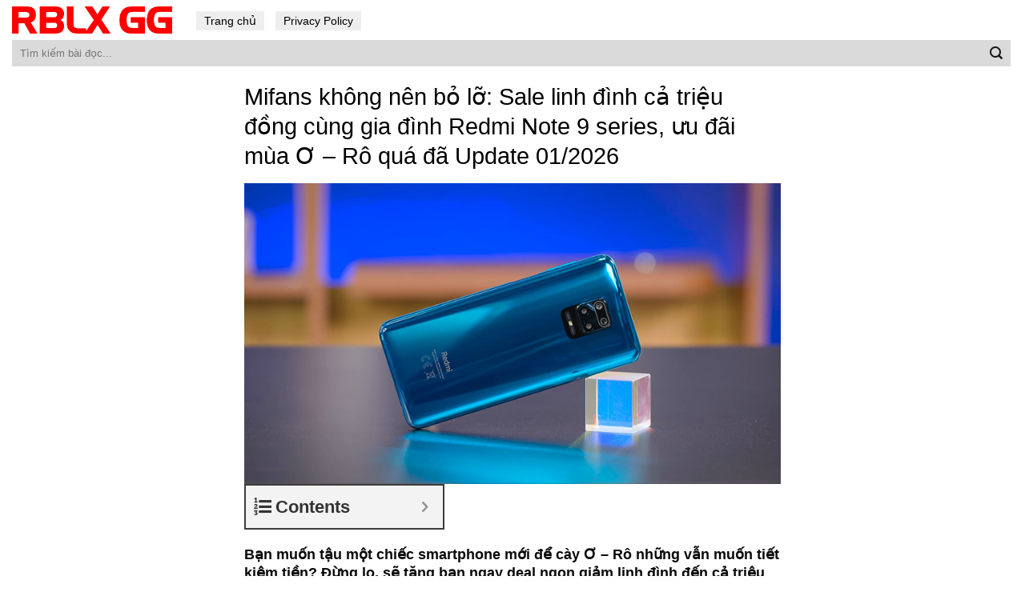

--- FILE ---
content_type: text/html; charset=UTF-8
request_url: https://rblx-gg.com/tin-tuc/mifans-khong-nen-bo-lo-sale-linh-dinh-ca-trieu-dong-cung-gia-dinh-redmi-note-9-series-uu-dai-mua-o-ro-qua-da/
body_size: 13830
content:
<!DOCTYPE html>
<!--[if IE 9 ]> <html lang="en-US" prefix="og: https://ogp.me/ns#" class="ie9 loading-site no-js"> <![endif]-->
<!--[if IE 8 ]> <html lang="en-US" prefix="og: https://ogp.me/ns#" class="ie8 loading-site no-js"> <![endif]-->
<!--[if (gte IE 9)|!(IE)]><!--><html lang="en-US" prefix="og: https://ogp.me/ns#" class="loading-site no-js"> <!--<![endif]-->
<head>
	<meta charset="UTF-8" />
	<link rel="profile" href="http://gmpg.org/xfn/11" />
	<link rel="pingback" href="https://rblx-gg.com/xmlrpc.php" />

	<script>(function(html){html.className = html.className.replace(/\bno-js\b/,'js')})(document.documentElement);</script>
<meta name="viewport" content="width=device-width, initial-scale=1, maximum-scale=1" />
<!-- Search Engine Optimization by Rank Math - https://s.rankmath.com/home -->
<title>Mifans không nên bỏ lỡ: Sale linh đình cả triệu đồng cùng gia đình Redmi Note 9 series, ưu đãi mùa Ơ - Rô quá đã</title>
<meta name="description" content="Thời gian khuyến mãi dự kiến đến hết ngày 30/06/2021."/>
<meta name="robots" content="follow, index, max-snippet:-1, max-video-preview:-1, max-image-preview:large"/>
<link rel="canonical" href="https://rblx-gg.com/tin-tuc/mifans-khong-nen-bo-lo-sale-linh-dinh-ca-trieu-dong-cung-gia-dinh-redmi-note-9-series-uu-dai-mua-o-ro-qua-da/" />
<meta property="og:locale" content="en_US" />
<meta property="og:type" content="article" />
<meta property="og:title" content="Mifans không nên bỏ lỡ: Sale linh đình cả triệu đồng cùng gia đình Redmi Note 9 series, ưu đãi mùa Ơ - Rô quá đã" />
<meta property="og:description" content="Thời gian khuyến mãi dự kiến đến hết ngày 30/06/2021." />
<meta property="og:url" content="https://rblx-gg.com/tin-tuc/mifans-khong-nen-bo-lo-sale-linh-dinh-ca-trieu-dong-cung-gia-dinh-redmi-note-9-series-uu-dai-mua-o-ro-qua-da/" />
<meta property="og:site_name" content="RBLX GG" />
<meta property="article:section" content="Tin Tức" />
<meta property="og:updated_time" content="2021-06-20T12:49:59+07:00" />
<meta property="og:image" content="https://rblx-gg.com/wp-content/uploads/2021/06/redme-note9s_800x450.jpg" />
<meta property="og:image:secure_url" content="https://rblx-gg.com/wp-content/uploads/2021/06/redme-note9s_800x450.jpg" />
<meta property="og:image:width" content="800" />
<meta property="og:image:height" content="450" />
<meta property="og:image:alt" content="Xiaomi Redmi Note 9S" />
<meta property="og:image:type" content="image/jpeg" />
<meta name="twitter:card" content="summary_large_image" />
<meta name="twitter:title" content="Mifans không nên bỏ lỡ: Sale linh đình cả triệu đồng cùng gia đình Redmi Note 9 series, ưu đãi mùa Ơ - Rô quá đã" />
<meta name="twitter:description" content="Thời gian khuyến mãi dự kiến đến hết ngày 30/06/2021." />
<meta name="twitter:image" content="https://rblx-gg.com/wp-content/uploads/2021/06/redme-note9s_800x450.jpg" />
<script type="application/ld+json" class="rank-math-schema">{"@context":"https://schema.org","@graph":[{"@type":"Organization","@id":"https://rblx-gg.com/#organization","name":"T\u1ea3i Ph\u1ea7n M\u1ec1m - Download Mi\u1ec5n Ph\u00ed Kh\u00f4ng Qu\u1ea3ng C\u00e1o","url":"https://rblx-gg.com"},{"@type":"WebSite","@id":"https://rblx-gg.com/#website","url":"https://rblx-gg.com","name":"T\u1ea3i Ph\u1ea7n M\u1ec1m - Download Mi\u1ec5n Ph\u00ed Kh\u00f4ng Qu\u1ea3ng C\u00e1o","publisher":{"@id":"https://rblx-gg.com/#organization"},"inLanguage":"en-US"},{"@type":"ImageObject","@id":"https://rblx-gg.com/wp-content/uploads/2021/06/redme-note9s_800x450.jpg","url":"https://rblx-gg.com/wp-content/uploads/2021/06/redme-note9s_800x450.jpg","width":"800","height":"450","caption":"Xiaomi Redmi Note 9S","inLanguage":"en-US"},{"@type":"Person","@id":"https://rblx-gg.com/author/adminrblx/","name":"ninhbinhweb.biz","url":"https://rblx-gg.com/author/adminrblx/","image":{"@type":"ImageObject","@id":"https://secure.gravatar.com/avatar/a59010feb040fd9bbd2d538316df6a49?s=96&amp;d=mm&amp;r=g","url":"https://secure.gravatar.com/avatar/a59010feb040fd9bbd2d538316df6a49?s=96&amp;d=mm&amp;r=g","caption":"ninhbinhweb.biz","inLanguage":"en-US"},"sameAs":["https://rblx-gg.com"],"worksFor":{"@id":"https://rblx-gg.com/#organization"}},{"@type":"WebPage","@id":"https://rblx-gg.com/tin-tuc/mifans-khong-nen-bo-lo-sale-linh-dinh-ca-trieu-dong-cung-gia-dinh-redmi-note-9-series-uu-dai-mua-o-ro-qua-da/#webpage","url":"https://rblx-gg.com/tin-tuc/mifans-khong-nen-bo-lo-sale-linh-dinh-ca-trieu-dong-cung-gia-dinh-redmi-note-9-series-uu-dai-mua-o-ro-qua-da/","name":"Mifans kh\u00f4ng n\u00ean b\u1ecf l\u1ee1: Sale linh \u0111\u00ecnh c\u1ea3 tri\u1ec7u \u0111\u1ed3ng c\u00f9ng gia \u0111\u00ecnh Redmi Note 9 series, \u01b0u \u0111\u00e3i m\u00f9a \u01a0 - R\u00f4 qu\u00e1 \u0111\u00e3","datePublished":"2021-06-20T12:43:52+07:00","dateModified":"2021-06-20T12:49:59+07:00","author":{"@id":"https://rblx-gg.com/author/adminrblx/"},"isPartOf":{"@id":"https://rblx-gg.com/#website"},"primaryImageOfPage":{"@id":"https://rblx-gg.com/wp-content/uploads/2021/06/redme-note9s_800x450.jpg"},"inLanguage":"en-US"},{"@type":"","headline":"Mifans kh\u00f4ng n\u00ean b\u1ecf l\u1ee1: Sale linh \u0111\u00ecnh c\u1ea3 tri\u1ec7u \u0111\u1ed3ng c\u00f9ng gia \u0111\u00ecnh Redmi Note 9 series, \u01b0u \u0111\u00e3i m\u00f9a \u01a0 - R\u00f4","datePublished":"2021-06-20T12:43:52+07:00","dateModified":"2021-06-20T12:49:59+07:00","author":{"@type":"Person","name":"ninhbinhweb.biz"},"publisher":{"@id":"https://rblx-gg.com/#organization"},"description":"Th\u1eddi gian khuy\u1ebfn m\u00e3i d\u1ef1 ki\u1ebfn \u0111\u1ebfn h\u1ebft ng\u00e0y 30/06/2021.","name":"Mifans kh\u00f4ng n\u00ean b\u1ecf l\u1ee1: Sale linh \u0111\u00ecnh c\u1ea3 tri\u1ec7u \u0111\u1ed3ng c\u00f9ng gia \u0111\u00ecnh Redmi Note 9 series, \u01b0u \u0111\u00e3i m\u00f9a \u01a0 - R\u00f4","@id":"https://rblx-gg.com/tin-tuc/mifans-khong-nen-bo-lo-sale-linh-dinh-ca-trieu-dong-cung-gia-dinh-redmi-note-9-series-uu-dai-mua-o-ro-qua-da/#richSnippet","isPartOf":{"@id":"https://rblx-gg.com/tin-tuc/mifans-khong-nen-bo-lo-sale-linh-dinh-ca-trieu-dong-cung-gia-dinh-redmi-note-9-series-uu-dai-mua-o-ro-qua-da/#webpage"},"image":{"@id":"https://rblx-gg.com/wp-content/uploads/2021/06/redme-note9s_800x450.jpg"},"inLanguage":"en-US","mainEntityOfPage":{"@id":"https://rblx-gg.com/tin-tuc/mifans-khong-nen-bo-lo-sale-linh-dinh-ca-trieu-dong-cung-gia-dinh-redmi-note-9-series-uu-dai-mua-o-ro-qua-da/#webpage"}}]}</script>
<!-- /Rank Math WordPress SEO plugin -->

<link rel='dns-prefetch' href='//s.w.org' />
<link rel="alternate" type="application/rss+xml" title="RBLX GG &raquo; Feed" href="https://rblx-gg.com/feed/" />
<link rel="alternate" type="application/rss+xml" title="RBLX GG &raquo; Comments Feed" href="https://rblx-gg.com/comments/feed/" />
		<script type="text/javascript">
			window._wpemojiSettings = {"baseUrl":"https:\/\/s.w.org\/images\/core\/emoji\/13.0.1\/72x72\/","ext":".png","svgUrl":"https:\/\/s.w.org\/images\/core\/emoji\/13.0.1\/svg\/","svgExt":".svg","source":{"concatemoji":"https:\/\/rblx-gg.com\/wp-includes\/js\/wp-emoji-release.min.js?ver=5.7.14"}};
			!function(e,a,t){var n,r,o,i=a.createElement("canvas"),p=i.getContext&&i.getContext("2d");function s(e,t){var a=String.fromCharCode;p.clearRect(0,0,i.width,i.height),p.fillText(a.apply(this,e),0,0);e=i.toDataURL();return p.clearRect(0,0,i.width,i.height),p.fillText(a.apply(this,t),0,0),e===i.toDataURL()}function c(e){var t=a.createElement("script");t.src=e,t.defer=t.type="text/javascript",a.getElementsByTagName("head")[0].appendChild(t)}for(o=Array("flag","emoji"),t.supports={everything:!0,everythingExceptFlag:!0},r=0;r<o.length;r++)t.supports[o[r]]=function(e){if(!p||!p.fillText)return!1;switch(p.textBaseline="top",p.font="600 32px Arial",e){case"flag":return s([127987,65039,8205,9895,65039],[127987,65039,8203,9895,65039])?!1:!s([55356,56826,55356,56819],[55356,56826,8203,55356,56819])&&!s([55356,57332,56128,56423,56128,56418,56128,56421,56128,56430,56128,56423,56128,56447],[55356,57332,8203,56128,56423,8203,56128,56418,8203,56128,56421,8203,56128,56430,8203,56128,56423,8203,56128,56447]);case"emoji":return!s([55357,56424,8205,55356,57212],[55357,56424,8203,55356,57212])}return!1}(o[r]),t.supports.everything=t.supports.everything&&t.supports[o[r]],"flag"!==o[r]&&(t.supports.everythingExceptFlag=t.supports.everythingExceptFlag&&t.supports[o[r]]);t.supports.everythingExceptFlag=t.supports.everythingExceptFlag&&!t.supports.flag,t.DOMReady=!1,t.readyCallback=function(){t.DOMReady=!0},t.supports.everything||(n=function(){t.readyCallback()},a.addEventListener?(a.addEventListener("DOMContentLoaded",n,!1),e.addEventListener("load",n,!1)):(e.attachEvent("onload",n),a.attachEvent("onreadystatechange",function(){"complete"===a.readyState&&t.readyCallback()})),(n=t.source||{}).concatemoji?c(n.concatemoji):n.wpemoji&&n.twemoji&&(c(n.twemoji),c(n.wpemoji)))}(window,document,window._wpemojiSettings);
		</script>
		<style type="text/css">
img.wp-smiley,
img.emoji {
	display: inline !important;
	border: none !important;
	box-shadow: none !important;
	height: 1em !important;
	width: 1em !important;
	margin: 0 .07em !important;
	vertical-align: -0.1em !important;
	background: none !important;
	padding: 0 !important;
}
</style>
	<link rel='stylesheet' id='flatsome-icons-css'  href='https://rblx-gg.com/wp-content/themes/flatsome/assets/css/fl-icons.css?ver=3.11' type='text/css' media='all' />
<link rel='stylesheet' id='fixedtoc-style-css'  href='https://rblx-gg.com/wp-content/plugins/fixed-toc/frontend/assets/css/ftoc.min.css?ver=3.1.22' type='text/css' media='all' />
<style id='fixedtoc-style-inline-css' type='text/css'>
.ftwp-in-post#ftwp-container-outer { height: auto; } #ftwp-container.ftwp-wrap #ftwp-contents { width: 250px; height: auto; } .ftwp-in-post#ftwp-container-outer #ftwp-contents { height: auto; } .ftwp-in-post#ftwp-container-outer.ftwp-float-none #ftwp-contents { width: 250px; } #ftwp-container.ftwp-wrap #ftwp-trigger { width: 50px; height: 50px; font-size: 30px; } #ftwp-container #ftwp-trigger.ftwp-border-medium { font-size: 29px; } #ftwp-container.ftwp-wrap #ftwp-header { font-size: 22px; font-family: inherit; } #ftwp-container.ftwp-wrap #ftwp-header-title { font-weight: bold; } #ftwp-container.ftwp-wrap #ftwp-list { font-size: 14px; font-family: inherit; } #ftwp-container #ftwp-list.ftwp-liststyle-decimal .ftwp-anchor::before { font-size: 14px; } #ftwp-container #ftwp-list.ftwp-strong-first>.ftwp-item>.ftwp-anchor .ftwp-text { font-size: 15.4px; } #ftwp-container #ftwp-list.ftwp-strong-first.ftwp-liststyle-decimal>.ftwp-item>.ftwp-anchor::before { font-size: 15.4px; } #ftwp-container.ftwp-wrap #ftwp-trigger { color: #333; background: rgba(243,243,243,0.95); } #ftwp-container.ftwp-wrap #ftwp-trigger { border-color: rgba(51,51,51,0.95); } #ftwp-container.ftwp-wrap #ftwp-contents { border-color: rgba(51,51,51,0.95); } #ftwp-container.ftwp-wrap #ftwp-header { color: #333; background: rgba(243,243,243,0.95); } #ftwp-container.ftwp-wrap #ftwp-contents:hover #ftwp-header { background: #f3f3f3; } #ftwp-container.ftwp-wrap #ftwp-list { color: #333; background: rgba(243,243,243,0.95); } #ftwp-container.ftwp-wrap #ftwp-contents:hover #ftwp-list { background: #f3f3f3; } #ftwp-container.ftwp-wrap #ftwp-list .ftwp-anchor:hover { color: #00A368; } #ftwp-container.ftwp-wrap #ftwp-list .ftwp-anchor:focus, #ftwp-container.ftwp-wrap #ftwp-list .ftwp-active, #ftwp-container.ftwp-wrap #ftwp-list .ftwp-active:hover { color: #fff; } #ftwp-container.ftwp-wrap #ftwp-list .ftwp-text::before { background: rgba(221,51,51,0.95); } .ftwp-heading-target::before { background: rgba(221,51,51,0.95); }
</style>
<link rel='stylesheet' id='flatsome-main-css'  href='https://rblx-gg.com/wp-content/themes/flatsome/assets/css/flatsome.css?ver=3.11.2' type='text/css' media='all' />
<link rel='stylesheet' id='flatsome-style-css'  href='https://rblx-gg.com/wp-content/themes/blog/style.css?ver=3.0' type='text/css' media='all' />
<script type='text/javascript' src='https://rblx-gg.com/wp-includes/js/jquery/jquery.min.js?ver=3.5.1' id='jquery-core-js'></script>
<link rel="https://api.w.org/" href="https://rblx-gg.com/wp-json/" /><link rel="alternate" type="application/json" href="https://rblx-gg.com/wp-json/wp/v2/posts/6573" /><link rel="EditURI" type="application/rsd+xml" title="RSD" href="https://rblx-gg.com/xmlrpc.php?rsd" />
<link rel="wlwmanifest" type="application/wlwmanifest+xml" href="https://rblx-gg.com/wp-includes/wlwmanifest.xml" /> 
<meta name="generator" content="WordPress 5.7.14" />
<link rel='shortlink' href='https://rblx-gg.com/?p=6573' />
<link rel="alternate" type="application/json+oembed" href="https://rblx-gg.com/wp-json/oembed/1.0/embed?url=https%3A%2F%2Frblx-gg.com%2Ftin-tuc%2Fmifans-khong-nen-bo-lo-sale-linh-dinh-ca-trieu-dong-cung-gia-dinh-redmi-note-9-series-uu-dai-mua-o-ro-qua-da%2F" />
<link rel="alternate" type="text/xml+oembed" href="https://rblx-gg.com/wp-json/oembed/1.0/embed?url=https%3A%2F%2Frblx-gg.com%2Ftin-tuc%2Fmifans-khong-nen-bo-lo-sale-linh-dinh-ca-trieu-dong-cung-gia-dinh-redmi-note-9-series-uu-dai-mua-o-ro-qua-da%2F&#038;format=xml" />
<!-- HFCM by 99 Robots - Snippet # 1: Analytics -->
<!-- Global site tag (gtag.js) - Google Analytics -->
<script async src="https://www.googletagmanager.com/gtag/js?id=G-32QQ1H09D3"></script>
<script>
  window.dataLayer = window.dataLayer || [];
  function gtag(){dataLayer.push(arguments);}
  gtag('js', new Date());

  gtag('config', 'G-32QQ1H09D3');
</script>
<!-- /end HFCM by 99 Robots -->
<style>.bg{opacity: 0; transition: opacity 1s; -webkit-transition: opacity 1s;} .bg-loaded{opacity: 1;}</style><!--[if IE]><link rel="stylesheet" type="text/css" href="https://rblx-gg.com/wp-content/themes/flatsome/assets/css/ie-fallback.css"><script src="//cdnjs.cloudflare.com/ajax/libs/html5shiv/3.6.1/html5shiv.js"></script><script>var head = document.getElementsByTagName('head')[0],style = document.createElement('style');style.type = 'text/css';style.styleSheet.cssText = ':before,:after{content:none !important';head.appendChild(style);setTimeout(function(){head.removeChild(style);}, 0);</script><script src="https://rblx-gg.com/wp-content/themes/flatsome/assets/libs/ie-flexibility.js"></script><![endif]--><link rel="icon" href="https://rblx-gg.com/wp-content/uploads/2021/06/favicon-rblx.png" sizes="32x32" />
<link rel="icon" href="https://rblx-gg.com/wp-content/uploads/2021/06/favicon-rblx.png" sizes="192x192" />
<link rel="apple-touch-icon" href="https://rblx-gg.com/wp-content/uploads/2021/06/favicon-rblx.png" />
<meta name="msapplication-TileImage" content="https://rblx-gg.com/wp-content/uploads/2021/06/favicon-rblx.png" />
<style id="custom-css" type="text/css">:root {--primary-color: #3399ff;}.header-main{height: 50px}#logo img{max-height: 50px}#logo{width:200px;}.header-bottom{min-height: 10px}.header-top{min-height: 30px}.transparent .header-main{height: 30px}.transparent #logo img{max-height: 30px}.has-transparent + .page-title:first-of-type,.has-transparent + #main > .page-title,.has-transparent + #main > div > .page-title,.has-transparent + #main .page-header-wrapper:first-of-type .page-title{padding-top: 80px;}.header.show-on-scroll,.stuck .header-main{height:70px!important}.stuck #logo img{max-height: 70px!important}.search-form{ width: 100%;}.header-bg-color, .header-wrapper {background-color: rgba(255,255,255,0.9)}.header-bottom {background-color: #f1f1f1}.header-main .nav > li > a{line-height: 16px }.stuck .header-main .nav > li > a{line-height: 50px }@media (max-width: 549px) {.header-main{height: 70px}#logo img{max-height: 70px}}/* Color */.accordion-title.active, .has-icon-bg .icon .icon-inner,.logo a, .primary.is-underline, .primary.is-link, .badge-outline .badge-inner, .nav-outline > li.active> a,.nav-outline >li.active > a, .cart-icon strong,[data-color='primary'], .is-outline.primary{color: #3399ff;}/* Color !important */[data-text-color="primary"]{color: #3399ff!important;}/* Background Color */[data-text-bg="primary"]{background-color: #3399ff;}/* Background */.scroll-to-bullets a,.featured-title, .label-new.menu-item > a:after, .nav-pagination > li > .current,.nav-pagination > li > span:hover,.nav-pagination > li > a:hover,.has-hover:hover .badge-outline .badge-inner,button[type="submit"], .button.wc-forward:not(.checkout):not(.checkout-button), .button.submit-button, .button.primary:not(.is-outline),.featured-table .title,.is-outline:hover, .has-icon:hover .icon-label,.nav-dropdown-bold .nav-column li > a:hover, .nav-dropdown.nav-dropdown-bold > li > a:hover, .nav-dropdown-bold.dark .nav-column li > a:hover, .nav-dropdown.nav-dropdown-bold.dark > li > a:hover, .is-outline:hover, .tagcloud a:hover,.grid-tools a, input[type='submit']:not(.is-form), .box-badge:hover .box-text, input.button.alt,.nav-box > li > a:hover,.nav-box > li.active > a,.nav-pills > li.active > a ,.current-dropdown .cart-icon strong, .cart-icon:hover strong, .nav-line-bottom > li > a:before, .nav-line-grow > li > a:before, .nav-line > li > a:before,.banner, .header-top, .slider-nav-circle .flickity-prev-next-button:hover svg, .slider-nav-circle .flickity-prev-next-button:hover .arrow, .primary.is-outline:hover, .button.primary:not(.is-outline), input[type='submit'].primary, input[type='submit'].primary, input[type='reset'].button, input[type='button'].primary, .badge-inner{background-color: #3399ff;}/* Border */.nav-vertical.nav-tabs > li.active > a,.scroll-to-bullets a.active,.nav-pagination > li > .current,.nav-pagination > li > span:hover,.nav-pagination > li > a:hover,.has-hover:hover .badge-outline .badge-inner,.accordion-title.active,.featured-table,.is-outline:hover, .tagcloud a:hover,blockquote, .has-border, .cart-icon strong:after,.cart-icon strong,.blockUI:before, .processing:before,.loading-spin, .slider-nav-circle .flickity-prev-next-button:hover svg, .slider-nav-circle .flickity-prev-next-button:hover .arrow, .primary.is-outline:hover{border-color: #3399ff}.nav-tabs > li.active > a{border-top-color: #3399ff}.widget_shopping_cart_content .blockUI.blockOverlay:before { border-left-color: #3399ff }.woocommerce-checkout-review-order .blockUI.blockOverlay:before { border-left-color: #3399ff }/* Fill */.slider .flickity-prev-next-button:hover svg,.slider .flickity-prev-next-button:hover .arrow{fill: #3399ff;}/* Background Color */[data-icon-label]:after, .secondary.is-underline:hover,.secondary.is-outline:hover,.icon-label,.button.secondary:not(.is-outline),.button.alt:not(.is-outline), .badge-inner.on-sale, .button.checkout, .single_add_to_cart_button, .current .breadcrumb-step{ background-color:#1e73be; }[data-text-bg="secondary"]{background-color: #1e73be;}/* Color */.secondary.is-underline,.secondary.is-link, .secondary.is-outline,.stars a.active, .star-rating:before, .woocommerce-page .star-rating:before,.star-rating span:before, .color-secondary{color: #1e73be}/* Color !important */[data-text-color="secondary"]{color: #1e73be!important;}/* Border */.secondary.is-outline:hover{border-color:#1e73be}body{font-family:"Lato", sans-serif}body{font-weight: 400}body{color: #161616}.nav > li > a {font-family:"Lato", sans-serif;}.nav > li > a {font-weight: 700;}h1,h2,h3,h4,h5,h6,.heading-font, .off-canvas-center .nav-sidebar.nav-vertical > li > a{font-family: "Lato", sans-serif;}h1,h2,h3,h4,h5,h6,.heading-font,.banner h1,.banner h2{font-weight: 700;}h1,h2,h3,h4,h5,h6,.heading-font{color: #0a0a0a;}.alt-font{font-family: "Dancing Script", sans-serif;}.alt-font{font-weight: 400!important;}a{color: #3399ff;}a:hover{color: #1e73be;}.tagcloud a:hover{border-color: #1e73be;background-color: #1e73be;}.widget a{color: #0f0f0f;}.widget a:hover{color: #3399ff;}.widget .tagcloud a:hover{border-color: #3399ff; background-color: #3399ff;}.absolute-footer, html{background-color: #ffffff}/* Custom CSS */.header-nav li a{background: #eeeeee;padding: 4px 10px;color: black;font-weight:normal}.header-nav li a:hover, .header-nav li:active a{background:#3399ff; color:white; }.flex-left{width:100%}.form-flat input:not([type="submit"]){background: #dadada;border: none;border-radius:0}.header-bottom {background-color: #ffffff;}.box-blog-post .is-divider{display:None}.page-wrapper {padding-top: 20px;padding-bottom: 20px;}.blog-archive .row {max-width: 98.5%;}.blog-archive .post-item{padding-bottom: 0;max-width: 65%;background: #f1f1f1;margin-bottom: 20px;}.blog-archive .post-item .post-title{color: black;margin-bottom: 7px;}.nav-pagination>li>a {color: #3399ff !important; font-size: 1.1em;display: block;height: 45px;line-height: 42px;text-align: center;width: auto;min-width: 2.25em;padding: 0 7px;font-weight: bolder;border-radius: 0;border: 1px solid #c7c7c7;transition: all .3s;vertical-align: top;}.nav-pagination>li>.current, .nav-pagination>li>a:hover{border-color: #3399ff;background-color: #3399ff;color: #FFF;height: 45px;border-radius: 0;line-height: 42px;}.xem-them-button{margin-bottom: 0;padding: 0;text-transform: none;font-weight: normal;letter-spacing: 0;color: #3399ff;text-decoration: underline;}.blog-archive .post-item .box-image .image-cover{padding-top: 85% !important;}.blog-archive .large-12{text-align:left; padding-bottom:0}.absolute-footer .container{max-width:98%}.absolute-footer {background-color: #ffffff;color: black;}.absolute-footer a{color:#3399ff}.blog-archive .post-item .post-title:hover{text-decoration:underline}.blog-single .row{max-width:700px !important}.list-bai-viet li a.tieu-de-bai-viet:hover{text-decoration:underline}.blog-single .entry-header .entry-category {display:None}.blog-single .entry-title{color: black;font-weight: normal;font-size: 29px;}.is-divider{display:none}.entry-header-text {padding: 0;}.entry-content {padding-top: 0;padding-bottom: 0;}.blog-archive .post-item a:hover{color:black}.blog-single .entry-meta a{font-size: 15px;}footer.entry-meta{font-size:15px; border-top: 1px dashed #dadada;border-bottom: 0;padding: 10px 0;}.list-bai-viet li{margin-bottom:20px;padding: 0 7px;display:inline-block; width:50%; float:left}.list-bai-viet li .box-image{padding-right: 10px;width:25%; float:left; display:inline-block}.list-bai-viet li a.tieu-de-bai-viet{ width: 75%;float: left;display: inline-block;color: black;font-size: 15px;line-height: 20px;}.blog-archive .page-title{text-transform: none;letter-spacing: 0;margin-bottom: 20px;}.blog-single .entry-content h2{font-size:18px; }.blog-single .entry-content h3{font-size:17px; }.blog-single .entry-content h4{font-size:16px; }.list-bai-viet{display: inline-block;margin-bottom: 0;margin-top: 15px;}.list-bai-viet li img{width:100%; object-fit: cover;height:60px}.blog-single .entry-meta a:hover{text-decoration:underline}.blog-single .large-12{padding-bottom:0}/* Custom CSS Mobile */@media (max-width: 549px){.header-main {height: 40px;}.header-inner .nav{width:100%; display:block}.header-main .nav > li > a {line-height: 16px;padding: 4px 10px;background: #eaeaea;color: black;font-weight: normal;font-size: 15px;}.header-main .nav >.current-menu-item a{background:#39f; color:white} .blog-archive .row {max-width: 100%;}.nav li{margin: 0 2px;}.blog-archive .row, .blog-archive .post-item {max-width: 100%; margin-left:0 !important;margin-right:0 !important}.blog-archive .post-item .box-image {width: 30% !important;float: left;}.blog-archive .post-item .from_the_blog_excerpt {height: 39px;font-size:12px;overflow: hidden;} .xem-them-button, .blog-archive .post-item .from_the_blog_comments{display:none}.blog-archive .post-item .box-text{display: table-cell; padding-left:7px}.blog-archive .post-item {padding-bottom: 0;background: #f1f1f1;margin-bottom: 20px;padding-left: 7px;padding-right: 7px;padding-top: 7px;}.blog-single .entry-title {font-size: 22px;}.list-bai-viet li {display: block;width: 100%;}}.label-new.menu-item > a:after{content:"New";}.label-hot.menu-item > a:after{content:"Hot";}.label-sale.menu-item > a:after{content:"Sale";}.label-popular.menu-item > a:after{content:"Popular";}</style></head>

<body class="post-template-default single single-post postid-6573 single-format-standard lightbox nav-dropdown-has-arrow has-ftoc">


<a class="skip-link screen-reader-text" href="#main">Skip to content</a>

<div id="wrapper">

	
	<header id="header" class="header header-full-width">
		<div class="header-wrapper">
			<div id="masthead" class="header-main hide-for-sticky">
      <div class="header-inner flex-row container logo-left" role="navigation">

          <!-- Logo -->
          <div id="logo" class="flex-col logo">
            <!-- Header logo -->
<a href="https://rblx-gg.com/" title="RBLX GG" rel="home">
    <img width="200" height="50" src="https://rblx-gg.com/wp-content/uploads/2021/06/RBLX-GG.png" class="header_logo header-logo" alt="RBLX GG"/><img  width="200" height="50" src="https://rblx-gg.com/wp-content/uploads/2021/06/RBLX-GG.png" class="header-logo-dark" alt="RBLX GG"/></a>
<p class="logo-tagline"></p>          </div>

          <!-- Mobile Left Elements -->
          <div class="flex-col show-for-medium flex-left">
            <ul class="mobile-nav nav nav-left ">
              <li id="menu-item-10" class="menu-item menu-item-type-custom menu-item-object-custom menu-item-10"><a href="/" class="nav-top-link">Trang chủ</a></li>
<li id="menu-item-13" class="menu-item menu-item-type-post_type menu-item-object-page menu-item-13"><a href="https://rblx-gg.com/privacy-policy/" class="nav-top-link">Privacy Policy</a></li>
            </ul>
          </div>

          <!-- Left Elements -->
          <div class="flex-col hide-for-medium flex-left
            flex-grow">
            <ul class="header-nav header-nav-main nav nav-left  nav-size-medium" >
              <li class="menu-item menu-item-type-custom menu-item-object-custom menu-item-10"><a href="/" class="nav-top-link">Trang chủ</a></li>
<li class="menu-item menu-item-type-post_type menu-item-object-page menu-item-13"><a href="https://rblx-gg.com/privacy-policy/" class="nav-top-link">Privacy Policy</a></li>
            </ul>
          </div>

          <!-- Right Elements -->
          <div class="flex-col hide-for-medium flex-right">
            <ul class="header-nav header-nav-main nav nav-right  nav-size-medium">
                          </ul>
          </div>

          <!-- Mobile Right Elements -->
          <div class="flex-col show-for-medium flex-right">
            <ul class="mobile-nav nav nav-right ">
                          </ul>
          </div>

      </div>
     
      </div><div id="wide-nav" class="header-bottom wide-nav hide-for-sticky">
    <div class="flex-row container">

                        <div class="flex-col hide-for-medium flex-left">
                <ul class="nav header-nav header-bottom-nav nav-left  nav-uppercase">
                    <li class="header-search-form search-form html relative has-icon">
	<div class="header-search-form-wrapper">
		<div class="searchform-wrapper ux-search-box relative form-flat is-normal"><form method="get" class="searchform" action="https://rblx-gg.com/" role="search">
		<div class="flex-row relative">
			<div class="flex-col flex-grow">
	   	   <input type="search" class="search-field mb-0" name="s" value="" id="s" placeholder="Tìm kiếm bài đọc..." />
			</div>
			<div class="flex-col">
				<button type="submit" class="ux-search-submit submit-button secondary button icon mb-0" aria-label="Submit">
					<i class="icon-search" ></i>				</button>
			</div>
		</div>
    <div class="live-search-results text-left z-top"></div>
</form>
</div>	</div>
</li>                </ul>
            </div>
            
            
                        <div class="flex-col hide-for-medium flex-right flex-grow">
              <ul class="nav header-nav header-bottom-nav nav-right  nav-uppercase">
                                 </ul>
            </div>
            
                          <div class="flex-col show-for-medium flex-grow">
                  <ul class="nav header-bottom-nav nav-center mobile-nav  nav-uppercase">
                      <li class="header-search-form search-form html relative has-icon">
	<div class="header-search-form-wrapper">
		<div class="searchform-wrapper ux-search-box relative form-flat is-normal"><form method="get" class="searchform" action="https://rblx-gg.com/" role="search">
		<div class="flex-row relative">
			<div class="flex-col flex-grow">
	   	   <input type="search" class="search-field mb-0" name="s" value="" id="s" placeholder="Tìm kiếm bài đọc..." />
			</div>
			<div class="flex-col">
				<button type="submit" class="ux-search-submit submit-button secondary button icon mb-0" aria-label="Submit">
					<i class="icon-search" ></i>				</button>
			</div>
		</div>
    <div class="live-search-results text-left z-top"></div>
</form>
</div>	</div>
</li>                  </ul>
              </div>
            
    </div>
</div>

<div class="header-bg-container fill"><div class="header-bg-image fill"></div><div class="header-bg-color fill"></div></div>		</div>
	</header>

	
	<main id="main" class="">

<div id="content" class="blog-wrapper blog-single page-wrapper">
	
<div class="row align-center">
	<div class="large-12 col">
	
	


<article id="post-6573" class="post-6573 post type-post status-publish format-standard has-post-thumbnail hentry category-tin-tuc post-ftoc">
	<div class="article-inner ">
		<header class="entry-header">
	<div class="entry-header-text entry-header-text-top text-left">
		<h6 class="entry-category is-xsmall">
	<a href="https://rblx-gg.com/tin-tuc/" rel="category tag">Tin Tức</a></h6>

<h1 class="entry-title">Mifans không nên bỏ lỡ: Sale linh đình cả triệu đồng cùng gia đình Redmi Note 9 series, ưu đãi mùa Ơ &#8211; Rô quá đã Update 01/2026</h1>
<div class="entry-divider is-divider small"></div>

	</div>
				</header>
		<div class="entry-content single-page">

	<div id="ftwp-postcontent"><article>
<h1 class="titledetail"></h1>
<div class="imgwrap"><img class="lazy-load" title="Xiaomi Redmi Note 9S" src="data:image/svg+xml,%3Csvg%20viewBox%3D%220%200%20100%20100%22%20xmlns%3D%22http%3A%2F%2Fwww.w3.org%2F2000%2Fsvg%22%3E%3C%2Fsvg%3E" data-src="https://rblx-gg.com/wp-content/uploads/2021/06/redme-note9s_800x450-1.jpg" alt="Xiaomi Redmi Note 9S" /></div>
<div id="ftwp-container-outer" class="ftwp-in-post ftwp-float-none"><div id="ftwp-container" class="ftwp-wrap ftwp-hidden-state ftwp-minimize ftwp-middle-right"><button type="button" id="ftwp-trigger" class="ftwp-shape-round ftwp-border-medium" title="click To Maximize The Table Of Contents"><span class="ftwp-trigger-icon ftwp-icon-number"></span></button><nav id="ftwp-contents" class="ftwp-shape-square ftwp-border-medium" data-colexp="collapse"><header id="ftwp-header"><span id="ftwp-header-control" class="ftwp-icon-number"></span><button type="button" id="ftwp-header-minimize" class="ftwp-icon-collapse" aria-labelledby="ftwp-header-title" aria-label="Expand or collapse"></button><h3 id="ftwp-header-title">Contents</h3></header><ol id="ftwp-list" class="ftwp-liststyle-decimal ftwp-effect-bounce-to-right ftwp-list-nest ftwp-strong-first ftwp-colexp ftwp-colexp-icon" style="display: none"><li class="ftwp-item ftwp-has-sub ftwp-expand"><button type="button" aria-label="Expand or collapse" class="ftwp-icon-expand"></button><a class="ftwp-anchor" href="#ftoc-ban-muon-tau-mot-chiec-smartphone-moi-de-cay-o-ro-nhung-van-muon-tiet-kiem-tien-dung-lo-se-tang-ban-ngay-deal-ngon-giam-linh-dinh-den-ca-trieu-dong-tu-loat-dien-thoai-xiaomi-r"><span class="ftwp-text">Bạn muốn tậu một chiếc smartphone mới để cày Ơ &#8211; Rô những vẫn muốn tiết kiệm tiền? Đừng lo, sẽ tặng bạn ngay deal ngon giảm linh đình đến cả triệu đồng từ loạt điện thoại Xiaomi Redmi Note 9 Series. Toàn những sản phẩm có mức giá tầm trung nhưng sở hữu hiệu năng ổn định cùng viên pin khủng, sẽ là bạn đồng hành cực tốt khi cày Ơ &#8211; Rô đấy.</span></a><ol class="ftwp-sub"><li class="ftwp-item"><a class="ftwp-anchor" href="#ftoc-xiaomi-redmi-note-9-pro-6gb-128gb-giam-1-400-000-dong"><span class="ftwp-text">Xiaomi Redmi Note 9 Pro (6GB/128GB): Giảm 1.400.000 đồng</span></a></li><li class="ftwp-item"><a class="ftwp-anchor" href="#ftoc-xiaomi-redmi-note-9s-giam-1-200-000-dong"><span class="ftwp-text">Xiaomi Redmi Note 9S: Giảm 1.200.000 đồng</span></a></li></ol></li></ol></nav></div></div><h2 id="ftoc-ban-muon-tau-mot-chiec-smartphone-moi-de-cay-o-ro-nhung-van-muon-tiet-kiem-tien-dung-lo-se-tang-ban-ngay-deal-ngon-giam-linh-dinh-den-ca-trieu-dong-tu-loat-dien-thoai-xiaomi-r" class="ftwp-heading">Bạn muốn tậu một chiếc smartphone mới để cày Ơ &#8211; Rô những vẫn muốn tiết kiệm tiền? Đừng lo, sẽ tặng bạn ngay deal ngon giảm linh đình đến cả triệu đồng từ loạt điện thoại Xiaomi Redmi Note 9 Series. Toàn những sản phẩm có mức giá tầm trung nhưng sở hữu hiệu năng ổn định cùng viên pin khủng, sẽ là bạn đồng hành cực tốt khi cày Ơ &#8211; Rô đấy.</h2>
<p>Thời gian khuyến mãi dự kiến đến hết <strong>ngày 30/06/2021</strong>.</p>
<p><strong>Lưu ý:</strong> Khuyến mãi chỉ áp dụng khi đặt mua online.</p>
<h3><strong>Xiaomi Redmi Note 9 Pro (6GB/128GB): Giảm 1.400.000 đồng</strong><img class="lazy-load" alt="" /></h3>
<p>Xiaomi Redmi Note 9 Pro (6GB/128GB) sở hữu thiết kế mặt lưng bóng bẩy, màn hình phía trước có kích thước lớn 6.67 inch, độ phân giải Full HD+ cho khả năng hiển thị tốt trên không gian giải trí rộng lớn. Về camera, bốn camera sau được thiết kế thành cụm hình chữ nhật đặt giữa mặt lưng với camera chính là 64 MP cho khả năng chụp ảnh rõ nét cả ngày lẫn đêm.</p>
<p>Cấu hình mạnh mẽ với vi xử lý Snapdragon 720G, một dòng chip chuyên game, hứa hẹn chơi tốt các tựa game nặng yêu cầu mức xử lý đồ họa cao. Không chỉ sở hữu cấu hình mạnh mẽ, Redmi Note 9 Pro còn sở hữu một viên pin dung lượng khủng lên tới 5.020 mAh tích hợp sạc nhanh, đáp ứng đủ nhu cầu sử dụng hơn một ngày với tần suất sử dụng cao.</p>
<h3><strong>Xiaomi Redmi Note 9S: Giảm 1.200.000 đồng</strong><img class="lazy-load" alt="" /></h3>
<p>Xiaomi Redmi Note 9S có màn hình đục lỗ, thiết kế tràn viền với kích thước lớn 6.67 inch, tấm nền IPS LCD và độ phân giải Full HD+ cho chất lượng hiển thị hình ảnh sắc nét.</p>
<p>Điện thoại Xiaomi này được trang bị con chip Snapdragon 720G với 8 lõi xử lý của Qualcomm cùng với RAM 6 GB cực kì mạnh mẽ. Pin cũng khá ấn tượng với dung lượng “siêu trâu&#8221; đến 5.020 mAh kèm sạc nhanh 18W.</p>
<p>Bên cạnh đó còn có 2 chiếc smartphone cùng nhà cũng đang giảm rất ngon:</p>
<ul>
<li>Xiaomi Redmi Note 9: Giảm giá 1.000.000 đồng.</li>
<li>Xiaomi Redmi Note 9 Pro (6GB/64GB): Giảm giá 700.000 đồng.</li>
</ul>
<p>Bạn chọn được chiếc điện thoại nào chưa?</p>
<p>Xem thêm: Điện thoại Android cao cấp trợ giá mùa dịch giảm đến chục triệu đồng</p>
</article>
</div>
	
	</div>

	<footer class="entry-meta text-left">
		Danh mục: <a href="https://rblx-gg.com/tin-tuc/" rel="category tag">Tin Tức</a>.	</footer>
<div class="bai-viet-lien-quan">
        <ul class="list-bai-viet">            <li>
           
            <div class="box-image">
                 <a href="https://rblx-gg.com/tin-tuc/vivo-x80-se-su-dung-chip-dimensity-2000-4nm-camera-50mp-voi-kha-nang-chong-rung-5-truc-vis/"><img width="800" height="450" src="data:image/svg+xml,%3Csvg%20viewBox%3D%220%200%20800%20450%22%20xmlns%3D%22http%3A%2F%2Fwww.w3.org%2F2000%2Fsvg%22%3E%3C%2Fsvg%3E" data-src="https://rblx-gg.com/wp-content/uploads/2021/10/x80_1280x720-800-resize.jpg" class="lazy-load attachment-large size-large wp-post-image" alt="Vivo X80 sẽ sử dụng chip Dimensity 2000 4nm, camera 50MP với khả năng chống rung 5 trục VIS" loading="lazy" srcset="" data-srcset="https://rblx-gg.com/wp-content/uploads/2021/10/x80_1280x720-800-resize.jpg 800w, https://rblx-gg.com/wp-content/uploads/2021/10/x80_1280x720-800-resize-300x169.jpg 300w, https://rblx-gg.com/wp-content/uploads/2021/10/x80_1280x720-800-resize-768x432.jpg 768w" sizes="(max-width: 800px) 100vw, 800px" /></a>
            </div>
             <a class="tieu-de-bai-viet" href="https://rblx-gg.com/tin-tuc/vivo-x80-se-su-dung-chip-dimensity-2000-4nm-camera-50mp-voi-kha-nang-chong-rung-5-truc-vis/">Vivo X80 sẽ sử dụng chip Dimensity 2000 4nm, camera 50MP với khả năng chống rung 5 trục VIS Update 01/2026                        </a>
            </li>
                        <li>
           
            <div class="box-image">
                 <a href="https://rblx-gg.com/tin-tuc/cach-tai-ung-dung-cho-may-tinh-bang-huawei-de-ban-hoc-tap-lam-viec-va-giai-tri-tai-nha-tot-nhat/"><img width="800" height="450" src="data:image/svg+xml,%3Csvg%20viewBox%3D%220%200%20800%20450%22%20xmlns%3D%22http%3A%2F%2Fwww.w3.org%2F2000%2Fsvg%22%3E%3C%2Fsvg%3E" data-src="https://rblx-gg.com/wp-content/uploads/2021/10/taiungdung3_1280x720-800-resize.jpg" class="lazy-load attachment-large size-large wp-post-image" alt="Tải ứng dụng" loading="lazy" srcset="" data-srcset="https://rblx-gg.com/wp-content/uploads/2021/10/taiungdung3_1280x720-800-resize.jpg 800w, https://rblx-gg.com/wp-content/uploads/2021/10/taiungdung3_1280x720-800-resize-300x169.jpg 300w, https://rblx-gg.com/wp-content/uploads/2021/10/taiungdung3_1280x720-800-resize-768x432.jpg 768w" sizes="(max-width: 800px) 100vw, 800px" /></a>
            </div>
             <a class="tieu-de-bai-viet" href="https://rblx-gg.com/tin-tuc/cach-tai-ung-dung-cho-may-tinh-bang-huawei-de-ban-hoc-tap-lam-viec-va-giai-tri-tai-nha-tot-nhat/">Cách tải ứng dụng cho máy tính bảng Huawei, để bạn học tập, làm việc và giải trí tại nhà tốt nhất Update 01/2026                        </a>
            </li>
                        <li>
           
            <div class="box-image">
                 <a href="https://rblx-gg.com/tin-tuc/them-mot-bang-chung-cho-thay-poco-m4-pro-5g-se-duoc-ra-mat-tai-chau-a-hy-vong-ve-viet-nam-voi-gia-re/"><img width="324" height="182" src="data:image/svg+xml,%3Csvg%20viewBox%3D%220%200%20324%20182%22%20xmlns%3D%22http%3A%2F%2Fwww.w3.org%2F2000%2Fsvg%22%3E%3C%2Fsvg%3E" data-src="https://rblx-gg.com/wp-content/uploads/2021/10/spenpro-204_1280x720-300x200-1.jpg" class="lazy-load attachment-large size-large wp-post-image" alt="" loading="lazy" srcset="" data-srcset="https://rblx-gg.com/wp-content/uploads/2021/10/spenpro-204_1280x720-300x200-1.jpg 324w, https://rblx-gg.com/wp-content/uploads/2021/10/spenpro-204_1280x720-300x200-1-300x169.jpg 300w" sizes="(max-width: 324px) 100vw, 324px" /></a>
            </div>
             <a class="tieu-de-bai-viet" href="https://rblx-gg.com/tin-tuc/them-mot-bang-chung-cho-thay-poco-m4-pro-5g-se-duoc-ra-mat-tai-chau-a-hy-vong-ve-viet-nam-voi-gia-re/">Thêm một bằng chứng cho thấy POCO M4 Pro 5G sẽ được ra mắt tại Châu Á, hy vọng về Việt Nam với giá rẻ Update 01/2026                        </a>
            </li>
                        <li>
           
            <div class="box-image">
                 <a href="https://rblx-gg.com/tin-tuc/samsung-galaxy-z-fold3-5g-doc-dao-va-tien-dung-nhat-trong-the-gioi-smartphone-hien-nay-ho-tro-toi-da-cho-lam-viec-giai-tri/"><img width="800" height="450" src="data:image/svg+xml,%3Csvg%20viewBox%3D%220%200%20800%20450%22%20xmlns%3D%22http%3A%2F%2Fwww.w3.org%2F2000%2Fsvg%22%3E%3C%2Fsvg%3E" data-src="https://rblx-gg.com/wp-content/uploads/2021/10/spenpro-201_1280x720-800-resize.jpg" class="lazy-load attachment-large size-large wp-post-image" alt="Galaxy Z Fold3" loading="lazy" srcset="" data-srcset="https://rblx-gg.com/wp-content/uploads/2021/10/spenpro-201_1280x720-800-resize.jpg 800w, https://rblx-gg.com/wp-content/uploads/2021/10/spenpro-201_1280x720-800-resize-300x169.jpg 300w, https://rblx-gg.com/wp-content/uploads/2021/10/spenpro-201_1280x720-800-resize-768x432.jpg 768w" sizes="(max-width: 800px) 100vw, 800px" /></a>
            </div>
             <a class="tieu-de-bai-viet" href="https://rblx-gg.com/tin-tuc/samsung-galaxy-z-fold3-5g-doc-dao-va-tien-dung-nhat-trong-the-gioi-smartphone-hien-nay-ho-tro-toi-da-cho-lam-viec-giai-tri/">Samsung Galaxy Z Fold3 5G: Độc đáo và tiện dụng nhất trong thế giới smartphone hiện nay, hỗ trợ tối đa cho làm việc, giải trí Update 01/2026                        </a>
            </li>
                        <li>
           
            <div class="box-image">
                 <a href="https://rblx-gg.com/tin-tuc/realme-gt-neo2t-co-the-sac-day-pin-trong-35-phut-trang-bi-dimensity-1200-cung-camera-chinh-64mp-ban-doan-gia-bao-nhieu/"><img width="324" height="182" src="data:image/svg+xml,%3Csvg%20viewBox%3D%220%200%20324%20182%22%20xmlns%3D%22http%3A%2F%2Fwww.w3.org%2F2000%2Fsvg%22%3E%3C%2Fsvg%3E" data-src="https://rblx-gg.com/wp-content/uploads/2021/10/vero-laptop-xanh-thumb-tgdd_1280x720-300x200-1.jpg" class="lazy-load attachment-large size-large wp-post-image" alt="" loading="lazy" srcset="" data-srcset="https://rblx-gg.com/wp-content/uploads/2021/10/vero-laptop-xanh-thumb-tgdd_1280x720-300x200-1.jpg 324w, https://rblx-gg.com/wp-content/uploads/2021/10/vero-laptop-xanh-thumb-tgdd_1280x720-300x200-1-300x169.jpg 300w" sizes="(max-width: 324px) 100vw, 324px" /></a>
            </div>
             <a class="tieu-de-bai-viet" href="https://rblx-gg.com/tin-tuc/realme-gt-neo2t-co-the-sac-day-pin-trong-35-phut-trang-bi-dimensity-1200-cung-camera-chinh-64mp-ban-doan-gia-bao-nhieu/">Realme GT Neo2T có thể sạc đầy pin trong 35 phút, trang bị Dimensity 1200 cùng camera chính 64MP, bạn đoán giá bao nhiêu? Update 01/2026                        </a>
            </li>
                        <li>
           
            <div class="box-image">
                 <a href="https://rblx-gg.com/tin-tuc/acer-ra-mat-laptop-cung-hang-loat-thiet-bi-cong-nghe-moi-nhieu-tinh-nang-cao-cap-va-dac-biet-rat-than-thien-moi-truong/"><img width="800" height="450" src="data:image/svg+xml,%3Csvg%20viewBox%3D%220%200%20800%20450%22%20xmlns%3D%22http%3A%2F%2Fwww.w3.org%2F2000%2Fsvg%22%3E%3C%2Fsvg%3E" data-src="https://rblx-gg.com/wp-content/uploads/2021/10/aspire-vero-av15-51-lifestyle_ramat-tgdd_1280x720-800-resize.jpg" class="lazy-load attachment-large size-large wp-post-image" alt="Laptop Acer Aspire Vero" loading="lazy" srcset="" data-srcset="https://rblx-gg.com/wp-content/uploads/2021/10/aspire-vero-av15-51-lifestyle_ramat-tgdd_1280x720-800-resize.jpg 800w, https://rblx-gg.com/wp-content/uploads/2021/10/aspire-vero-av15-51-lifestyle_ramat-tgdd_1280x720-800-resize-300x169.jpg 300w, https://rblx-gg.com/wp-content/uploads/2021/10/aspire-vero-av15-51-lifestyle_ramat-tgdd_1280x720-800-resize-768x432.jpg 768w" sizes="(max-width: 800px) 100vw, 800px" /></a>
            </div>
             <a class="tieu-de-bai-viet" href="https://rblx-gg.com/tin-tuc/acer-ra-mat-laptop-cung-hang-loat-thiet-bi-cong-nghe-moi-nhieu-tinh-nang-cao-cap-va-dac-biet-rat-than-thien-moi-truong/">Acer ra mắt laptop cùng hàng loạt thiết bị công nghệ mới, nhiều tính năng cao cấp và đặc biệt rất thân thiện môi trường Update 01/2026                        </a>
            </li>
                        <li>
           
            <div class="box-image">
                 <a href="https://rblx-gg.com/tin-tuc/cach-dang-ky-goi-cuoc-d90z-vinaphone-nhan-6gb-ngay-sieu-tien-ich-chi-voi-90-000d-moi-thang/"><img width="800" height="450" src="data:image/svg+xml,%3Csvg%20viewBox%3D%220%200%20800%20450%22%20xmlns%3D%22http%3A%2F%2Fwww.w3.org%2F2000%2Fsvg%22%3E%3C%2Fsvg%3E" data-src="https://rblx-gg.com/wp-content/uploads/2021/10/vina_1280x720-800-resize.jpg" class="lazy-load attachment-large size-large wp-post-image" alt="Cách đăng ký gói cước D90Z Vinaphone" loading="lazy" srcset="" data-srcset="https://rblx-gg.com/wp-content/uploads/2021/10/vina_1280x720-800-resize.jpg 800w, https://rblx-gg.com/wp-content/uploads/2021/10/vina_1280x720-800-resize-300x169.jpg 300w, https://rblx-gg.com/wp-content/uploads/2021/10/vina_1280x720-800-resize-768x432.jpg 768w" sizes="(max-width: 800px) 100vw, 800px" /></a>
            </div>
             <a class="tieu-de-bai-viet" href="https://rblx-gg.com/tin-tuc/cach-dang-ky-goi-cuoc-d90z-vinaphone-nhan-6gb-ngay-sieu-tien-ich-chi-voi-90-000d-moi-thang/">Cách đăng ký gói cước D90Z Vinaphone nhận 6GB/ngày siêu tiện ích chỉ với 90.000đ mỗi tháng Update 01/2026                        </a>
            </li>
                        <li>
           
            <div class="box-image">
                 <a href="https://rblx-gg.com/tin-tuc/khong-can-cho-oppo-ra-mat-nua-toan-bo-thong-so-ky-thuat-va-hinh-anh-thiet-ke-cua-oppo-a54s-deu-da-bi-ro-ri/"><img width="324" height="182" src="data:image/svg+xml,%3Csvg%20viewBox%3D%220%200%20324%20182%22%20xmlns%3D%22http%3A%2F%2Fwww.w3.org%2F2000%2Fsvg%22%3E%3C%2Fsvg%3E" data-src="https://rblx-gg.com/wp-content/uploads/2021/10/vivo-s10_1280x720-300x200-1.jpg" class="lazy-load attachment-large size-large wp-post-image" alt="" loading="lazy" srcset="" data-srcset="https://rblx-gg.com/wp-content/uploads/2021/10/vivo-s10_1280x720-300x200-1.jpg 324w, https://rblx-gg.com/wp-content/uploads/2021/10/vivo-s10_1280x720-300x200-1-300x169.jpg 300w" sizes="(max-width: 324px) 100vw, 324px" /></a>
            </div>
             <a class="tieu-de-bai-viet" href="https://rblx-gg.com/tin-tuc/khong-can-cho-oppo-ra-mat-nua-toan-bo-thong-so-ky-thuat-va-hinh-anh-thiet-ke-cua-oppo-a54s-deu-da-bi-ro-ri/">Không cần chờ OPPO ra mắt nữa, toàn bộ thông số kỹ thuật và hình ảnh thiết kế của OPPO A54s đều đã bị rò rỉ Update 01/2026                        </a>
            </li>
                        <li>
           
            <div class="box-image">
                 <a href="https://rblx-gg.com/tin-tuc/vivo-t1x-duoc-liet-ke-tren-trang-thuong-mai-dien-tu-noi-tieng-du-kien-ke-nhiem-dong-vivo-z-va-co-gia-re-hon-dong-vivo-s/"><img width="800" height="450" src="data:image/svg+xml,%3Csvg%20viewBox%3D%220%200%20800%20450%22%20xmlns%3D%22http%3A%2F%2Fwww.w3.org%2F2000%2Fsvg%22%3E%3C%2Fsvg%3E" data-src="https://rblx-gg.com/wp-content/uploads/2021/10/vivo_1280x720-800-resize.jpg" class="lazy-load attachment-large size-large wp-post-image" alt="Vivo T1x được liệt kê trên trang thương mại điện tử nổi tiếng, dự kiến kế nhiệm dòng Vivo Z và có giá rẻ hơn dòng Vivo S" loading="lazy" srcset="" data-srcset="https://rblx-gg.com/wp-content/uploads/2021/10/vivo_1280x720-800-resize.jpg 800w, https://rblx-gg.com/wp-content/uploads/2021/10/vivo_1280x720-800-resize-300x169.jpg 300w, https://rblx-gg.com/wp-content/uploads/2021/10/vivo_1280x720-800-resize-768x432.jpg 768w" sizes="(max-width: 800px) 100vw, 800px" /></a>
            </div>
             <a class="tieu-de-bai-viet" href="https://rblx-gg.com/tin-tuc/vivo-t1x-duoc-liet-ke-tren-trang-thuong-mai-dien-tu-noi-tieng-du-kien-ke-nhiem-dong-vivo-z-va-co-gia-re-hon-dong-vivo-s/">Vivo T1x được liệt kê trên trang thương mại điện tử nổi tiếng, dự kiến kế nhiệm dòng Vivo Z và có giá rẻ hơn dòng Vivo S Update 01/2026                        </a>
            </li>
                        <li>
           
            <div class="box-image">
                 <a href="https://rblx-gg.com/tin-tuc/acer-ra-mat-4-mau-chromebook-moi-co-thiet-ke-mong-nhe-dung-intel-the-he-11-va-cong-nghe-wi-fi-6-tien-tien/"><img width="324" height="182" src="data:image/svg+xml,%3Csvg%20viewBox%3D%220%200%20324%20182%22%20xmlns%3D%22http%3A%2F%2Fwww.w3.org%2F2000%2Fsvg%22%3E%3C%2Fsvg%3E" data-src="https://rblx-gg.com/wp-content/uploads/2021/10/iphone12pro-max_1280x720-300x200-1.jpg" class="lazy-load attachment-large size-large wp-post-image" alt="" loading="lazy" srcset="" data-srcset="https://rblx-gg.com/wp-content/uploads/2021/10/iphone12pro-max_1280x720-300x200-1.jpg 324w, https://rblx-gg.com/wp-content/uploads/2021/10/iphone12pro-max_1280x720-300x200-1-300x169.jpg 300w" sizes="(max-width: 324px) 100vw, 324px" /></a>
            </div>
             <a class="tieu-de-bai-viet" href="https://rblx-gg.com/tin-tuc/acer-ra-mat-4-mau-chromebook-moi-co-thiet-ke-mong-nhe-dung-intel-the-he-11-va-cong-nghe-wi-fi-6-tien-tien/">Acer ra mắt 4 mẫu Chromebook mới có thiết kế mỏng nhẹ, dùng Intel thế hệ 11 và công nghệ Wi-Fi 6 tiên tiến Update 01/2026                        </a>
            </li>
                        <li>
           
            <div class="box-image">
                 <a href="https://rblx-gg.com/tin-tuc/huong-dan-cach-viet-chu-trong-photoshop-cuc-ky-don-gian-giup-ban-sang-tao-them-nhieu-buc-anh-dep/"><img width="800" height="450" src="data:image/svg+xml,%3Csvg%20viewBox%3D%220%200%20800%20450%22%20xmlns%3D%22http%3A%2F%2Fwww.w3.org%2F2000%2Fsvg%22%3E%3C%2Fsvg%3E" data-src="https://rblx-gg.com/wp-content/uploads/2021/10/cachvietchutrongphotoshopcucdongian3-_1366x768-800-resize.jpg" class="lazy-load attachment-large size-large wp-post-image" alt="cách viết chữ trong Photoshop cực đơn giản" loading="lazy" srcset="" data-srcset="https://rblx-gg.com/wp-content/uploads/2021/10/cachvietchutrongphotoshopcucdongian3-_1366x768-800-resize.jpg 800w, https://rblx-gg.com/wp-content/uploads/2021/10/cachvietchutrongphotoshopcucdongian3-_1366x768-800-resize-300x169.jpg 300w, https://rblx-gg.com/wp-content/uploads/2021/10/cachvietchutrongphotoshopcucdongian3-_1366x768-800-resize-768x432.jpg 768w" sizes="(max-width: 800px) 100vw, 800px" /></a>
            </div>
             <a class="tieu-de-bai-viet" href="https://rblx-gg.com/tin-tuc/huong-dan-cach-viet-chu-trong-photoshop-cuc-ky-don-gian-giup-ban-sang-tao-them-nhieu-buc-anh-dep/">Hướng dẫn cách viết chữ trong Photoshop cực kỳ đơn giản, giúp bạn sáng tạo thêm nhiều bức ảnh đẹp Update 01/2026                        </a>
            </li>
                        <li>
           
            <div class="box-image">
                 <a href="https://rblx-gg.com/tin-tuc/co-nen-mua-ipad-gen-9-2021-the-he-ipad-moi-nhat-voi-hieu-nang-an-tuong-gia-re-giup-hoc-online-lam-viec-tai-nha-tot-hon/"><img width="800" height="450" src="data:image/svg+xml,%3Csvg%20viewBox%3D%220%200%20800%20450%22%20xmlns%3D%22http%3A%2F%2Fwww.w3.org%2F2000%2Fsvg%22%3E%3C%2Fsvg%3E" data-src="https://rblx-gg.com/wp-content/uploads/2021/10/3_1280x720-800-resize-3.jpg" class="lazy-load attachment-large size-large wp-post-image" alt="Nâng cấp bộ nhớ, nâng cấp trải nghiệm. Nguồn: Tech Gear Talk." loading="lazy" srcset="" data-srcset="https://rblx-gg.com/wp-content/uploads/2021/10/3_1280x720-800-resize-3.jpg 800w, https://rblx-gg.com/wp-content/uploads/2021/10/3_1280x720-800-resize-3-300x169.jpg 300w, https://rblx-gg.com/wp-content/uploads/2021/10/3_1280x720-800-resize-3-768x432.jpg 768w" sizes="(max-width: 800px) 100vw, 800px" /></a>
            </div>
             <a class="tieu-de-bai-viet" href="https://rblx-gg.com/tin-tuc/co-nen-mua-ipad-gen-9-2021-the-he-ipad-moi-nhat-voi-hieu-nang-an-tuong-gia-re-giup-hoc-online-lam-viec-tai-nha-tot-hon/">Có nên mua iPad Gen 9 2021? Thế hệ iPad mới nhất với hiệu năng ấn tượng, giá rẻ, giúp học online, làm việc tại nhà tốt hơn Update 01/2026                        </a>
            </li>
                        <li>
           
            <div class="box-image">
                 <a href="https://rblx-gg.com/tin-tuc/gui-ban-top-6-dien-thoai-sac-nhanh-gia-re-2021-hoi-tu-nhung-chiec-dien-thoai-pin-trau-chi-tu-3-2-trieu-la-da-co-the-so-huu/"><img width="324" height="182" src="data:image/svg+xml,%3Csvg%20viewBox%3D%220%200%20324%20182%22%20xmlns%3D%22http%3A%2F%2Fwww.w3.org%2F2000%2Fsvg%22%3E%3C%2Fsvg%3E" data-src="https://rblx-gg.com/wp-content/uploads/2021/10/thumb_1280x720-300x200-11.jpg" class="lazy-load attachment-large size-large wp-post-image" alt="" loading="lazy" srcset="" data-srcset="https://rblx-gg.com/wp-content/uploads/2021/10/thumb_1280x720-300x200-11.jpg 324w, https://rblx-gg.com/wp-content/uploads/2021/10/thumb_1280x720-300x200-11-300x169.jpg 300w" sizes="(max-width: 324px) 100vw, 324px" /></a>
            </div>
             <a class="tieu-de-bai-viet" href="https://rblx-gg.com/tin-tuc/gui-ban-top-6-dien-thoai-sac-nhanh-gia-re-2021-hoi-tu-nhung-chiec-dien-thoai-pin-trau-chi-tu-3-2-trieu-la-da-co-the-so-huu/">Gửi bạn TOP 6 điện thoại sạc nhanh giá rẻ 2021, hội tụ những chiếc điện thoại pin trâu, chỉ từ 3.2 triệu là đã có thể sở hữu Update 01/2026                        </a>
            </li>
                        <li>
           
            <div class="box-image">
                 <a href="https://rblx-gg.com/tin-tuc/nguoi-choi-he-tao-cho-bo-qua-hang-loat-macbook-duoc-giam-gia-tien-trieu-day-sam-ngay-thoi-diem-nay-la-het-y/"><img width="800" height="450" src="data:image/svg+xml,%3Csvg%20viewBox%3D%220%200%20800%20450%22%20xmlns%3D%22http%3A%2F%2Fwww.w3.org%2F2000%2Fsvg%22%3E%3C%2Fsvg%3E" data-src="https://rblx-gg.com/wp-content/uploads/2021/10/macbook_air_m1_2020_1280x720-800-resize.jpg" class="lazy-load attachment-large size-large wp-post-image" alt="Người chơi hệ &#039;Táo&#039; chớ bỏ qua, MacBook được giảm giá tiền triệu đây" loading="lazy" srcset="" data-srcset="https://rblx-gg.com/wp-content/uploads/2021/10/macbook_air_m1_2020_1280x720-800-resize.jpg 800w, https://rblx-gg.com/wp-content/uploads/2021/10/macbook_air_m1_2020_1280x720-800-resize-300x169.jpg 300w, https://rblx-gg.com/wp-content/uploads/2021/10/macbook_air_m1_2020_1280x720-800-resize-768x432.jpg 768w" sizes="(max-width: 800px) 100vw, 800px" /></a>
            </div>
             <a class="tieu-de-bai-viet" href="https://rblx-gg.com/tin-tuc/nguoi-choi-he-tao-cho-bo-qua-hang-loat-macbook-duoc-giam-gia-tien-trieu-day-sam-ngay-thoi-diem-nay-la-het-y/">Người chơi hệ &#8216;Táo&#8217; chớ bỏ qua, hàng loạt MacBook được giảm giá tiền triệu đây, sắm ngay thời điểm này là hết ý Update 01/2026                        </a>
            </li>
                        <li>
           
            <div class="box-image">
                 <a href="https://rblx-gg.com/tin-tuc/sale-khung-20-10-dong-ho-thoi-trang-nu-va-nam-tommy-hilfiger-giam-lon-qua-xa-mau-ma-da-dang-cung-gia-tot-khong-ngo/"><img width="324" height="182" src="data:image/svg+xml,%3Csvg%20viewBox%3D%220%200%20324%20182%22%20xmlns%3D%22http%3A%2F%2Fwww.w3.org%2F2000%2Fsvg%22%3E%3C%2Fsvg%3E" data-src="https://rblx-gg.com/wp-content/uploads/2021/10/cach-cap-nhat-ios-15-1-beta-4-21_800x450-300x200-1.jpg" class="lazy-load attachment-large size-large wp-post-image" alt="" loading="lazy" srcset="" data-srcset="https://rblx-gg.com/wp-content/uploads/2021/10/cach-cap-nhat-ios-15-1-beta-4-21_800x450-300x200-1.jpg 324w, https://rblx-gg.com/wp-content/uploads/2021/10/cach-cap-nhat-ios-15-1-beta-4-21_800x450-300x200-1-300x169.jpg 300w" sizes="(max-width: 324px) 100vw, 324px" /></a>
            </div>
             <a class="tieu-de-bai-viet" href="https://rblx-gg.com/tin-tuc/sale-khung-20-10-dong-ho-thoi-trang-nu-va-nam-tommy-hilfiger-giam-lon-qua-xa-mau-ma-da-dang-cung-gia-tot-khong-ngo/">Sale khủng 20/10, đồng hồ thời trang nữ và nam Tommy Hilfiger giảm lớn quá xá, mẫu mã đa dạng cùng giá tốt không ngờ Update 01/2026                        </a>
            </li>
                        <li>
           
            <div class="box-image">
                 <a href="https://rblx-gg.com/tin-tuc/cach-cap-nhat-ios-15-1-beta-4-de-on-dinh-hieu-nang-va-giup-ban-su-dung-iphone-muot-ma-hon-trong-thay/"><img width="800" height="450" src="data:image/svg+xml,%3Csvg%20viewBox%3D%220%200%20800%20450%22%20xmlns%3D%22http%3A%2F%2Fwww.w3.org%2F2000%2Fsvg%22%3E%3C%2Fsvg%3E" data-src="https://rblx-gg.com/wp-content/uploads/2021/10/cach-cap-nhat-ios-15-1-beta-4_1280x720-800-resize.jpg" class="lazy-load attachment-large size-large wp-post-image" alt="Cách cập nhật iOS 15.1 Beta 4" loading="lazy" srcset="" data-srcset="https://rblx-gg.com/wp-content/uploads/2021/10/cach-cap-nhat-ios-15-1-beta-4_1280x720-800-resize.jpg 800w, https://rblx-gg.com/wp-content/uploads/2021/10/cach-cap-nhat-ios-15-1-beta-4_1280x720-800-resize-300x169.jpg 300w, https://rblx-gg.com/wp-content/uploads/2021/10/cach-cap-nhat-ios-15-1-beta-4_1280x720-800-resize-768x432.jpg 768w" sizes="(max-width: 800px) 100vw, 800px" /></a>
            </div>
             <a class="tieu-de-bai-viet" href="https://rblx-gg.com/tin-tuc/cach-cap-nhat-ios-15-1-beta-4-de-on-dinh-hieu-nang-va-giup-ban-su-dung-iphone-muot-ma-hon-trong-thay/">Cách cập nhật iOS 15.1 Beta 4 để ổn định hiệu năng và giúp bạn sử dụng iPhone mượt mà hơn trông thấy Update 01/2026                        </a>
            </li>
            </ul></div>
	</div>
</article>


	</div>

</div>

</div>


</main>

<footer id="footer" class="footer-wrapper">

	
<!-- FOOTER 1 -->

<!-- FOOTER 2 -->



<div class="absolute-footer light medium-text-center small-text-center">
  <div class="container clearfix">

    
    <div class="footer-primary pull-left">
            <div class="copyright-footer">
        Copyright 2026 © Wtelecom      </div>
          </div>
  </div>
</div>
</footer>

</div>

<!-- Mobile Sidebar -->
<div id="main-menu" class="mobile-sidebar no-scrollbar mfp-hide">
    <div class="sidebar-menu no-scrollbar ">
        <ul class="nav nav-sidebar  nav-vertical nav-uppercase">
              <li class="menu-item menu-item-type-custom menu-item-object-custom menu-item-10"><a href="/">Trang chủ</a></li>
<li class="menu-item menu-item-type-post_type menu-item-object-page menu-item-13"><a href="https://rblx-gg.com/privacy-policy/">Privacy Policy</a></li>
        </ul>
    </div>
</div>
        <!--[if lte IE 9]>
        <script>
            'use strict';
            (function($) {
                $(document).ready(function() {
                    $('#ftwp-container').addClass('ftwp-ie9');
                });
            })(jQuery);
        </script>
        <![endif]-->
		<script type='text/javascript' src='https://rblx-gg.com/wp-content/themes/flatsome/inc/extensions/flatsome-instant-page/flatsome-instant-page.js?ver=1.2.1' id='flatsome-instant-page-js'></script>
<script type='text/javascript' id='fixedtoc-js-js-extra'>
/* <![CDATA[ */
var fixedtocOption = {"showAdminbar":"","inOutEffect":"zoom","isNestedList":"1","isColExpList":"1","showColExpIcon":"1","isAccordionList":"","isQuickMin":"1","isEscMin":"1","isEnterMax":"1","fixedMenu":"","scrollOffset":"10","fixedOffsetX":"10","fixedOffsetY":"0","fixedPosition":"middle-right","contentsFixedHeight":"","inPost":"1","contentsFloatInPost":"none","contentsWidthInPost":"250","contentsHeightInPost":"","contentsColexpInitMobile":"1","inWidget":"","fixedWidget":"","triggerBorder":"medium","contentsBorder":"medium","triggerSize":"50","isClickableHeader":"","debug":"0","postContentSelector":"#ftwp-postcontent","mobileMaxWidth":"768","disappearPoint":"content-bottom","contentsColexpInit":"1"};
/* ]]> */
</script>
<script type='text/javascript' src='https://rblx-gg.com/wp-content/plugins/fixed-toc/frontend/assets/js/ftoc.min.js?ver=3.1.22' id='fixedtoc-js-js'></script>
<script type='text/javascript' src='https://rblx-gg.com/wp-includes/js/hoverIntent.min.js?ver=1.8.1' id='hoverIntent-js'></script>
<script type='text/javascript' id='flatsome-js-js-extra'>
/* <![CDATA[ */
var flatsomeVars = {"ajaxurl":"https:\/\/rblx-gg.com\/wp-admin\/admin-ajax.php","rtl":"","sticky_height":"70","lightbox":{"close_markup":"<button title=\"%title%\" type=\"button\" class=\"mfp-close\"><svg xmlns=\"http:\/\/www.w3.org\/2000\/svg\" width=\"28\" height=\"28\" viewBox=\"0 0 24 24\" fill=\"none\" stroke=\"currentColor\" stroke-width=\"2\" stroke-linecap=\"round\" stroke-linejoin=\"round\" class=\"feather feather-x\"><line x1=\"18\" y1=\"6\" x2=\"6\" y2=\"18\"><\/line><line x1=\"6\" y1=\"6\" x2=\"18\" y2=\"18\"><\/line><\/svg><\/button>","close_btn_inside":false},"user":{"can_edit_pages":false}};
/* ]]> */
</script>
<script type='text/javascript' src='https://rblx-gg.com/wp-content/themes/flatsome/assets/js/flatsome.js?ver=3.11.2' id='flatsome-js-js'></script>
<script type='text/javascript' src='https://rblx-gg.com/wp-content/themes/flatsome/inc/extensions/flatsome-lazy-load/flatsome-lazy-load.js?ver=3.11.2' id='flatsome-lazy-js'></script>
<script type='text/javascript' src='https://rblx-gg.com/wp-includes/js/wp-embed.min.js?ver=5.7.14' id='wp-embed-js'></script>

</body>
</html>

<!-- Page generated by LiteSpeed Cache 3.6.4 on 2026-01-21 17:15:48 -->